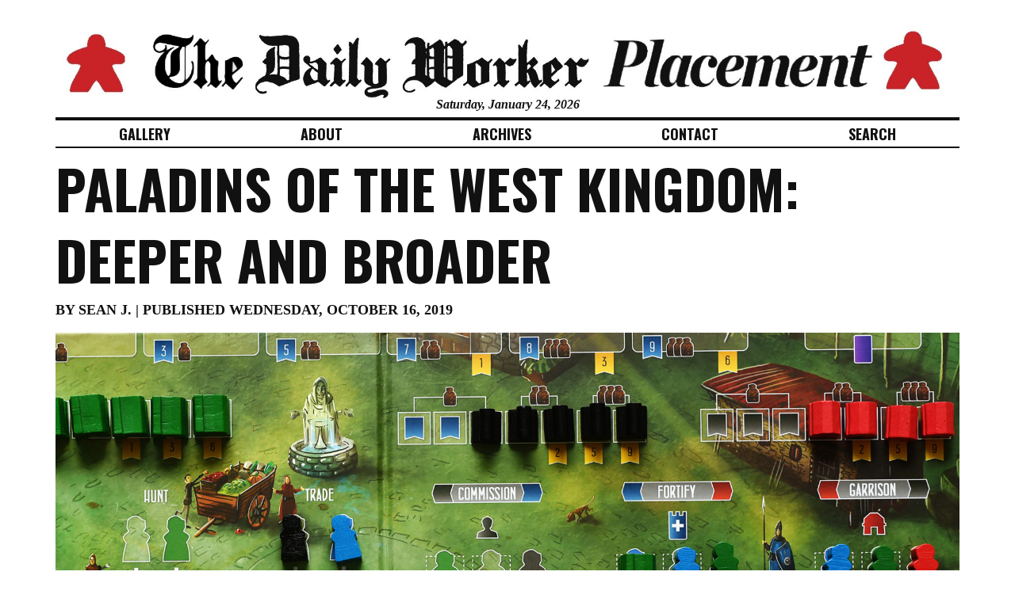

--- FILE ---
content_type: text/html; charset=UTF-8
request_url: https://dailyworkerplacement.com/2019/10/16/paladins-of-the-west-kingdom/
body_size: 13437
content:
<!DOCTYPE html>
<!--[if IE 7]>
<html class="ie ie7" lang="en-US">
<![endif]-->
<!--[if IE 8]>
<html class="ie ie8" lang="en-US">
<![endif]-->
<!--[if !(IE 7) & !(IE 8)]><!-->
<html lang="en-US">
<!--<![endif]-->
<head>
	<title>Paladins of the West Kingdom: Deeper and Broader &raquo; The Daily Worker Placement</title>
	<meta charset="UTF-8" />
	<meta name="viewport" content="width=device-width, initial-scale=1.0">
	<link rel="profile" href="http://gmpg.org/xfn/11" />
	<link rel="pingback" href="https://dailyworkerplacement.com/xmlrpc.php" />
	<link rel="alternate" type="application/rss+xml" title="The Daily Worker Placement: RSS 2.0 Feed" href="https://dailyworkerplacement.com/feed/" />
	<link rel="alternate" type="application/atom+xml" title="The Daily Worker Placement: Atom 0.3 Feed" href="https://dailyworkerplacement.com/feed/atom/" />
	<link rel="stylesheet" href="//maxcdn.bootstrapcdn.com/bootstrap/3.2.0/css/bootstrap.min.css">
	<link href='https://fonts.googleapis.com/css?family=PT+Serif:400,700,400italic,700italic|Oswald:700' rel='stylesheet' type='text/css'>
	<link rel="stylesheet" href="//cdnjs.cloudflare.com/ajax/libs/lightbox2/2.7.1/css/lightbox.css">
	<link rel="stylesheet" href="https://dailyworkerplacement.com/wp-content/themes/dailyworkertheme/style.css?v=2015012">
	<link rel="shortcut icon" type="image/x-icon" href="https://dailyworkerplacement.com/wp-content/themes/dailyworkertheme/favicon.ico">
	<!-- HTML5 Shim and Respond.js IE8 support of HTML5 elements and media queries -->
	<!-- WARNING: Respond.js doesn't work if you view the page via file:// -->
	<!--[if lt IE 9]>
	<script src="https://oss.maxcdn.com/libs/html5shiv/3.7.0/html5shiv.js"></script>
	<script src="https://oss.maxcdn.com/libs/respond.js/1.3.0/respond.min.js"></script>
	<![endif]-->
	<!-- jQuery Pre Handler -->
	<script>(function(w,d,u){w.readyQ=[];w.bindReadyQ=[];function p(x,y){if(x=="ready"){w.bindReadyQ.push(y);}else{w.readyQ.push(x);}};var a={ready:p,bind:p};w.$=w.jQuery=function(f){if(f===d||f===u){return a}else{p(f)}}})(window,document)</script>
	<meta name='robots' content='max-image-preview:large' />
<link rel="alternate" type="application/rss+xml" title="The Daily Worker Placement &raquo; Paladins of the West Kingdom: Deeper and Broader Comments Feed" href="https://dailyworkerplacement.com/2019/10/16/paladins-of-the-west-kingdom/feed/" />
<script type="text/javascript">
/* <![CDATA[ */
window._wpemojiSettings = {"baseUrl":"https:\/\/s.w.org\/images\/core\/emoji\/14.0.0\/72x72\/","ext":".png","svgUrl":"https:\/\/s.w.org\/images\/core\/emoji\/14.0.0\/svg\/","svgExt":".svg","source":{"concatemoji":"https:\/\/dailyworkerplacement.com\/wp-includes\/js\/wp-emoji-release.min.js?ver=6.4.7"}};
/*! This file is auto-generated */
!function(i,n){var o,s,e;function c(e){try{var t={supportTests:e,timestamp:(new Date).valueOf()};sessionStorage.setItem(o,JSON.stringify(t))}catch(e){}}function p(e,t,n){e.clearRect(0,0,e.canvas.width,e.canvas.height),e.fillText(t,0,0);var t=new Uint32Array(e.getImageData(0,0,e.canvas.width,e.canvas.height).data),r=(e.clearRect(0,0,e.canvas.width,e.canvas.height),e.fillText(n,0,0),new Uint32Array(e.getImageData(0,0,e.canvas.width,e.canvas.height).data));return t.every(function(e,t){return e===r[t]})}function u(e,t,n){switch(t){case"flag":return n(e,"\ud83c\udff3\ufe0f\u200d\u26a7\ufe0f","\ud83c\udff3\ufe0f\u200b\u26a7\ufe0f")?!1:!n(e,"\ud83c\uddfa\ud83c\uddf3","\ud83c\uddfa\u200b\ud83c\uddf3")&&!n(e,"\ud83c\udff4\udb40\udc67\udb40\udc62\udb40\udc65\udb40\udc6e\udb40\udc67\udb40\udc7f","\ud83c\udff4\u200b\udb40\udc67\u200b\udb40\udc62\u200b\udb40\udc65\u200b\udb40\udc6e\u200b\udb40\udc67\u200b\udb40\udc7f");case"emoji":return!n(e,"\ud83e\udef1\ud83c\udffb\u200d\ud83e\udef2\ud83c\udfff","\ud83e\udef1\ud83c\udffb\u200b\ud83e\udef2\ud83c\udfff")}return!1}function f(e,t,n){var r="undefined"!=typeof WorkerGlobalScope&&self instanceof WorkerGlobalScope?new OffscreenCanvas(300,150):i.createElement("canvas"),a=r.getContext("2d",{willReadFrequently:!0}),o=(a.textBaseline="top",a.font="600 32px Arial",{});return e.forEach(function(e){o[e]=t(a,e,n)}),o}function t(e){var t=i.createElement("script");t.src=e,t.defer=!0,i.head.appendChild(t)}"undefined"!=typeof Promise&&(o="wpEmojiSettingsSupports",s=["flag","emoji"],n.supports={everything:!0,everythingExceptFlag:!0},e=new Promise(function(e){i.addEventListener("DOMContentLoaded",e,{once:!0})}),new Promise(function(t){var n=function(){try{var e=JSON.parse(sessionStorage.getItem(o));if("object"==typeof e&&"number"==typeof e.timestamp&&(new Date).valueOf()<e.timestamp+604800&&"object"==typeof e.supportTests)return e.supportTests}catch(e){}return null}();if(!n){if("undefined"!=typeof Worker&&"undefined"!=typeof OffscreenCanvas&&"undefined"!=typeof URL&&URL.createObjectURL&&"undefined"!=typeof Blob)try{var e="postMessage("+f.toString()+"("+[JSON.stringify(s),u.toString(),p.toString()].join(",")+"));",r=new Blob([e],{type:"text/javascript"}),a=new Worker(URL.createObjectURL(r),{name:"wpTestEmojiSupports"});return void(a.onmessage=function(e){c(n=e.data),a.terminate(),t(n)})}catch(e){}c(n=f(s,u,p))}t(n)}).then(function(e){for(var t in e)n.supports[t]=e[t],n.supports.everything=n.supports.everything&&n.supports[t],"flag"!==t&&(n.supports.everythingExceptFlag=n.supports.everythingExceptFlag&&n.supports[t]);n.supports.everythingExceptFlag=n.supports.everythingExceptFlag&&!n.supports.flag,n.DOMReady=!1,n.readyCallback=function(){n.DOMReady=!0}}).then(function(){return e}).then(function(){var e;n.supports.everything||(n.readyCallback(),(e=n.source||{}).concatemoji?t(e.concatemoji):e.wpemoji&&e.twemoji&&(t(e.twemoji),t(e.wpemoji)))}))}((window,document),window._wpemojiSettings);
/* ]]> */
</script>
<style id='wp-emoji-styles-inline-css' type='text/css'>

	img.wp-smiley, img.emoji {
		display: inline !important;
		border: none !important;
		box-shadow: none !important;
		height: 1em !important;
		width: 1em !important;
		margin: 0 0.07em !important;
		vertical-align: -0.1em !important;
		background: none !important;
		padding: 0 !important;
	}
</style>
<link rel='stylesheet' id='wp-block-library-css' href='https://dailyworkerplacement.com/wp-includes/css/dist/block-library/style.min.css?ver=6.4.7' type='text/css' media='all' />
<style id='classic-theme-styles-inline-css' type='text/css'>
/*! This file is auto-generated */
.wp-block-button__link{color:#fff;background-color:#32373c;border-radius:9999px;box-shadow:none;text-decoration:none;padding:calc(.667em + 2px) calc(1.333em + 2px);font-size:1.125em}.wp-block-file__button{background:#32373c;color:#fff;text-decoration:none}
</style>
<style id='global-styles-inline-css' type='text/css'>
body{--wp--preset--color--black: #000000;--wp--preset--color--cyan-bluish-gray: #abb8c3;--wp--preset--color--white: #ffffff;--wp--preset--color--pale-pink: #f78da7;--wp--preset--color--vivid-red: #cf2e2e;--wp--preset--color--luminous-vivid-orange: #ff6900;--wp--preset--color--luminous-vivid-amber: #fcb900;--wp--preset--color--light-green-cyan: #7bdcb5;--wp--preset--color--vivid-green-cyan: #00d084;--wp--preset--color--pale-cyan-blue: #8ed1fc;--wp--preset--color--vivid-cyan-blue: #0693e3;--wp--preset--color--vivid-purple: #9b51e0;--wp--preset--gradient--vivid-cyan-blue-to-vivid-purple: linear-gradient(135deg,rgba(6,147,227,1) 0%,rgb(155,81,224) 100%);--wp--preset--gradient--light-green-cyan-to-vivid-green-cyan: linear-gradient(135deg,rgb(122,220,180) 0%,rgb(0,208,130) 100%);--wp--preset--gradient--luminous-vivid-amber-to-luminous-vivid-orange: linear-gradient(135deg,rgba(252,185,0,1) 0%,rgba(255,105,0,1) 100%);--wp--preset--gradient--luminous-vivid-orange-to-vivid-red: linear-gradient(135deg,rgba(255,105,0,1) 0%,rgb(207,46,46) 100%);--wp--preset--gradient--very-light-gray-to-cyan-bluish-gray: linear-gradient(135deg,rgb(238,238,238) 0%,rgb(169,184,195) 100%);--wp--preset--gradient--cool-to-warm-spectrum: linear-gradient(135deg,rgb(74,234,220) 0%,rgb(151,120,209) 20%,rgb(207,42,186) 40%,rgb(238,44,130) 60%,rgb(251,105,98) 80%,rgb(254,248,76) 100%);--wp--preset--gradient--blush-light-purple: linear-gradient(135deg,rgb(255,206,236) 0%,rgb(152,150,240) 100%);--wp--preset--gradient--blush-bordeaux: linear-gradient(135deg,rgb(254,205,165) 0%,rgb(254,45,45) 50%,rgb(107,0,62) 100%);--wp--preset--gradient--luminous-dusk: linear-gradient(135deg,rgb(255,203,112) 0%,rgb(199,81,192) 50%,rgb(65,88,208) 100%);--wp--preset--gradient--pale-ocean: linear-gradient(135deg,rgb(255,245,203) 0%,rgb(182,227,212) 50%,rgb(51,167,181) 100%);--wp--preset--gradient--electric-grass: linear-gradient(135deg,rgb(202,248,128) 0%,rgb(113,206,126) 100%);--wp--preset--gradient--midnight: linear-gradient(135deg,rgb(2,3,129) 0%,rgb(40,116,252) 100%);--wp--preset--font-size--small: 13px;--wp--preset--font-size--medium: 20px;--wp--preset--font-size--large: 36px;--wp--preset--font-size--x-large: 42px;--wp--preset--spacing--20: 0.44rem;--wp--preset--spacing--30: 0.67rem;--wp--preset--spacing--40: 1rem;--wp--preset--spacing--50: 1.5rem;--wp--preset--spacing--60: 2.25rem;--wp--preset--spacing--70: 3.38rem;--wp--preset--spacing--80: 5.06rem;--wp--preset--shadow--natural: 6px 6px 9px rgba(0, 0, 0, 0.2);--wp--preset--shadow--deep: 12px 12px 50px rgba(0, 0, 0, 0.4);--wp--preset--shadow--sharp: 6px 6px 0px rgba(0, 0, 0, 0.2);--wp--preset--shadow--outlined: 6px 6px 0px -3px rgba(255, 255, 255, 1), 6px 6px rgba(0, 0, 0, 1);--wp--preset--shadow--crisp: 6px 6px 0px rgba(0, 0, 0, 1);}:where(.is-layout-flex){gap: 0.5em;}:where(.is-layout-grid){gap: 0.5em;}body .is-layout-flow > .alignleft{float: left;margin-inline-start: 0;margin-inline-end: 2em;}body .is-layout-flow > .alignright{float: right;margin-inline-start: 2em;margin-inline-end: 0;}body .is-layout-flow > .aligncenter{margin-left: auto !important;margin-right: auto !important;}body .is-layout-constrained > .alignleft{float: left;margin-inline-start: 0;margin-inline-end: 2em;}body .is-layout-constrained > .alignright{float: right;margin-inline-start: 2em;margin-inline-end: 0;}body .is-layout-constrained > .aligncenter{margin-left: auto !important;margin-right: auto !important;}body .is-layout-constrained > :where(:not(.alignleft):not(.alignright):not(.alignfull)){max-width: var(--wp--style--global--content-size);margin-left: auto !important;margin-right: auto !important;}body .is-layout-constrained > .alignwide{max-width: var(--wp--style--global--wide-size);}body .is-layout-flex{display: flex;}body .is-layout-flex{flex-wrap: wrap;align-items: center;}body .is-layout-flex > *{margin: 0;}body .is-layout-grid{display: grid;}body .is-layout-grid > *{margin: 0;}:where(.wp-block-columns.is-layout-flex){gap: 2em;}:where(.wp-block-columns.is-layout-grid){gap: 2em;}:where(.wp-block-post-template.is-layout-flex){gap: 1.25em;}:where(.wp-block-post-template.is-layout-grid){gap: 1.25em;}.has-black-color{color: var(--wp--preset--color--black) !important;}.has-cyan-bluish-gray-color{color: var(--wp--preset--color--cyan-bluish-gray) !important;}.has-white-color{color: var(--wp--preset--color--white) !important;}.has-pale-pink-color{color: var(--wp--preset--color--pale-pink) !important;}.has-vivid-red-color{color: var(--wp--preset--color--vivid-red) !important;}.has-luminous-vivid-orange-color{color: var(--wp--preset--color--luminous-vivid-orange) !important;}.has-luminous-vivid-amber-color{color: var(--wp--preset--color--luminous-vivid-amber) !important;}.has-light-green-cyan-color{color: var(--wp--preset--color--light-green-cyan) !important;}.has-vivid-green-cyan-color{color: var(--wp--preset--color--vivid-green-cyan) !important;}.has-pale-cyan-blue-color{color: var(--wp--preset--color--pale-cyan-blue) !important;}.has-vivid-cyan-blue-color{color: var(--wp--preset--color--vivid-cyan-blue) !important;}.has-vivid-purple-color{color: var(--wp--preset--color--vivid-purple) !important;}.has-black-background-color{background-color: var(--wp--preset--color--black) !important;}.has-cyan-bluish-gray-background-color{background-color: var(--wp--preset--color--cyan-bluish-gray) !important;}.has-white-background-color{background-color: var(--wp--preset--color--white) !important;}.has-pale-pink-background-color{background-color: var(--wp--preset--color--pale-pink) !important;}.has-vivid-red-background-color{background-color: var(--wp--preset--color--vivid-red) !important;}.has-luminous-vivid-orange-background-color{background-color: var(--wp--preset--color--luminous-vivid-orange) !important;}.has-luminous-vivid-amber-background-color{background-color: var(--wp--preset--color--luminous-vivid-amber) !important;}.has-light-green-cyan-background-color{background-color: var(--wp--preset--color--light-green-cyan) !important;}.has-vivid-green-cyan-background-color{background-color: var(--wp--preset--color--vivid-green-cyan) !important;}.has-pale-cyan-blue-background-color{background-color: var(--wp--preset--color--pale-cyan-blue) !important;}.has-vivid-cyan-blue-background-color{background-color: var(--wp--preset--color--vivid-cyan-blue) !important;}.has-vivid-purple-background-color{background-color: var(--wp--preset--color--vivid-purple) !important;}.has-black-border-color{border-color: var(--wp--preset--color--black) !important;}.has-cyan-bluish-gray-border-color{border-color: var(--wp--preset--color--cyan-bluish-gray) !important;}.has-white-border-color{border-color: var(--wp--preset--color--white) !important;}.has-pale-pink-border-color{border-color: var(--wp--preset--color--pale-pink) !important;}.has-vivid-red-border-color{border-color: var(--wp--preset--color--vivid-red) !important;}.has-luminous-vivid-orange-border-color{border-color: var(--wp--preset--color--luminous-vivid-orange) !important;}.has-luminous-vivid-amber-border-color{border-color: var(--wp--preset--color--luminous-vivid-amber) !important;}.has-light-green-cyan-border-color{border-color: var(--wp--preset--color--light-green-cyan) !important;}.has-vivid-green-cyan-border-color{border-color: var(--wp--preset--color--vivid-green-cyan) !important;}.has-pale-cyan-blue-border-color{border-color: var(--wp--preset--color--pale-cyan-blue) !important;}.has-vivid-cyan-blue-border-color{border-color: var(--wp--preset--color--vivid-cyan-blue) !important;}.has-vivid-purple-border-color{border-color: var(--wp--preset--color--vivid-purple) !important;}.has-vivid-cyan-blue-to-vivid-purple-gradient-background{background: var(--wp--preset--gradient--vivid-cyan-blue-to-vivid-purple) !important;}.has-light-green-cyan-to-vivid-green-cyan-gradient-background{background: var(--wp--preset--gradient--light-green-cyan-to-vivid-green-cyan) !important;}.has-luminous-vivid-amber-to-luminous-vivid-orange-gradient-background{background: var(--wp--preset--gradient--luminous-vivid-amber-to-luminous-vivid-orange) !important;}.has-luminous-vivid-orange-to-vivid-red-gradient-background{background: var(--wp--preset--gradient--luminous-vivid-orange-to-vivid-red) !important;}.has-very-light-gray-to-cyan-bluish-gray-gradient-background{background: var(--wp--preset--gradient--very-light-gray-to-cyan-bluish-gray) !important;}.has-cool-to-warm-spectrum-gradient-background{background: var(--wp--preset--gradient--cool-to-warm-spectrum) !important;}.has-blush-light-purple-gradient-background{background: var(--wp--preset--gradient--blush-light-purple) !important;}.has-blush-bordeaux-gradient-background{background: var(--wp--preset--gradient--blush-bordeaux) !important;}.has-luminous-dusk-gradient-background{background: var(--wp--preset--gradient--luminous-dusk) !important;}.has-pale-ocean-gradient-background{background: var(--wp--preset--gradient--pale-ocean) !important;}.has-electric-grass-gradient-background{background: var(--wp--preset--gradient--electric-grass) !important;}.has-midnight-gradient-background{background: var(--wp--preset--gradient--midnight) !important;}.has-small-font-size{font-size: var(--wp--preset--font-size--small) !important;}.has-medium-font-size{font-size: var(--wp--preset--font-size--medium) !important;}.has-large-font-size{font-size: var(--wp--preset--font-size--large) !important;}.has-x-large-font-size{font-size: var(--wp--preset--font-size--x-large) !important;}
.wp-block-navigation a:where(:not(.wp-element-button)){color: inherit;}
:where(.wp-block-post-template.is-layout-flex){gap: 1.25em;}:where(.wp-block-post-template.is-layout-grid){gap: 1.25em;}
:where(.wp-block-columns.is-layout-flex){gap: 2em;}:where(.wp-block-columns.is-layout-grid){gap: 2em;}
.wp-block-pullquote{font-size: 1.5em;line-height: 1.6;}
</style>
<link rel='stylesheet' id='cntctfrm_form_style-css' href='https://dailyworkerplacement.com/wp-content/plugins/contact-form-plugin/css/form_style.css?ver=4.2.6' type='text/css' media='all' />
<link rel='stylesheet' id='crossword-custom-css' href='https://dailyworkerplacement.com/wp-content/plugins/crossword-compiler-puzzles/modules/css/custom.css?ver=13.2' type='text/css' media='all' />
<link rel='stylesheet' id='ppress-frontend-css' href='https://dailyworkerplacement.com/wp-content/plugins/wp-user-avatar/assets/css/frontend.min.css?ver=4.14.1' type='text/css' media='all' />
<link rel='stylesheet' id='ppress-flatpickr-css' href='https://dailyworkerplacement.com/wp-content/plugins/wp-user-avatar/assets/flatpickr/flatpickr.min.css?ver=4.14.1' type='text/css' media='all' />
<link rel='stylesheet' id='ppress-select2-css' href='https://dailyworkerplacement.com/wp-content/plugins/wp-user-avatar/assets/select2/select2.min.css?ver=6.4.7' type='text/css' media='all' />
<link rel='stylesheet' id='wordpress-popular-posts-css-css' href='https://dailyworkerplacement.com/wp-content/plugins/wordpress-popular-posts/assets/css/wpp.css?ver=6.3.4' type='text/css' media='all' />
<link rel='stylesheet' id='cb_p6-css-main-css' href='https://dailyworkerplacement.com/wp-content/plugins/patron-button-and-widgets-by-codebard/plugin/templates/default/style.css?ver=6.4.7' type='text/css' media='all' />
<link rel='stylesheet' id='__EPYT__style-css' href='https://dailyworkerplacement.com/wp-content/plugins/youtube-embed-plus/styles/ytprefs.min.css?ver=14.2' type='text/css' media='all' />
<style id='__EPYT__style-inline-css' type='text/css'>

                .epyt-gallery-thumb {
                        width: 33.333%;
                }
                
</style>
<script type="text/javascript" src="https://dailyworkerplacement.com/wp-includes/js/jquery/jquery.min.js?ver=3.7.1" id="jquery-core-js"></script>
<script type="text/javascript" src="https://dailyworkerplacement.com/wp-includes/js/jquery/jquery-migrate.min.js?ver=3.4.1" id="jquery-migrate-js"></script>
<script type="text/javascript" src="https://dailyworkerplacement.com/wp-content/plugins/crossword-compiler-puzzles/modules/js/custom.js?ver=13.2" id="crossword-custom-js"></script>
<script type="text/javascript" src="https://dailyworkerplacement.com/wp-content/plugins/wp-user-avatar/assets/flatpickr/flatpickr.min.js?ver=4.14.1" id="ppress-flatpickr-js"></script>
<script type="text/javascript" src="https://dailyworkerplacement.com/wp-content/plugins/wp-user-avatar/assets/select2/select2.min.js?ver=4.14.1" id="ppress-select2-js"></script>
<script type="application/json" id="wpp-json">

{"sampling_active":0,"sampling_rate":100,"ajax_url":"https:\/\/dailyworkerplacement.com\/wp-json\/wordpress-popular-posts\/v1\/popular-posts","api_url":"https:\/\/dailyworkerplacement.com\/wp-json\/wordpress-popular-posts","ID":6830,"token":"605feeb110","lang":0,"debug":0}

</script>
<script type="text/javascript" src="https://dailyworkerplacement.com/wp-content/plugins/wordpress-popular-posts/assets/js/wpp.min.js?ver=6.3.4" id="wpp-js-js"></script>
<script type="text/javascript" id="__ytprefs__-js-extra">
/* <![CDATA[ */
var _EPYT_ = {"ajaxurl":"https:\/\/dailyworkerplacement.com\/wp-admin\/admin-ajax.php","security":"39127881c1","gallery_scrolloffset":"20","eppathtoscripts":"https:\/\/dailyworkerplacement.com\/wp-content\/plugins\/youtube-embed-plus\/scripts\/","eppath":"https:\/\/dailyworkerplacement.com\/wp-content\/plugins\/youtube-embed-plus\/","epresponsiveselector":"[\"iframe.__youtube_prefs__\",\"iframe[src*='youtube.com']\",\"iframe[src*='youtube-nocookie.com']\",\"iframe[data-ep-src*='youtube.com']\",\"iframe[data-ep-src*='youtube-nocookie.com']\",\"iframe[data-ep-gallerysrc*='youtube.com']\"]","epdovol":"1","version":"14.2","evselector":"iframe.__youtube_prefs__[src], iframe[src*=\"youtube.com\/embed\/\"], iframe[src*=\"youtube-nocookie.com\/embed\/\"]","ajax_compat":"","maxres_facade":"eager","ytapi_load":"light","pause_others":"","stopMobileBuffer":"1","facade_mode":"","not_live_on_channel":"","vi_active":"","vi_js_posttypes":[]};
/* ]]> */
</script>
<script type="text/javascript" src="https://dailyworkerplacement.com/wp-content/plugins/youtube-embed-plus/scripts/ytprefs.min.js?ver=14.2" id="__ytprefs__-js"></script>
<link rel="https://api.w.org/" href="https://dailyworkerplacement.com/wp-json/" /><link rel="alternate" type="application/json" href="https://dailyworkerplacement.com/wp-json/wp/v2/posts/6830" /><link rel="EditURI" type="application/rsd+xml" title="RSD" href="https://dailyworkerplacement.com/xmlrpc.php?rsd" />
<meta name="generator" content="WordPress 6.4.7" />
<link rel="canonical" href="https://dailyworkerplacement.com/2019/10/16/paladins-of-the-west-kingdom/" />
<link rel='shortlink' href='https://dailyworkerplacement.com/?p=6830' />
<link rel="alternate" type="application/json+oembed" href="https://dailyworkerplacement.com/wp-json/oembed/1.0/embed?url=https%3A%2F%2Fdailyworkerplacement.com%2F2019%2F10%2F16%2Fpaladins-of-the-west-kingdom%2F" />
<link rel="alternate" type="text/xml+oembed" href="https://dailyworkerplacement.com/wp-json/oembed/1.0/embed?url=https%3A%2F%2Fdailyworkerplacement.com%2F2019%2F10%2F16%2Fpaladins-of-the-west-kingdom%2F&#038;format=xml" />

		<!-- GA Google Analytics @ https://m0n.co/ga -->
		<script>
			(function(i,s,o,g,r,a,m){i['GoogleAnalyticsObject']=r;i[r]=i[r]||function(){
			(i[r].q=i[r].q||[]).push(arguments)},i[r].l=1*new Date();a=s.createElement(o),
			m=s.getElementsByTagName(o)[0];a.async=1;a.src=g;m.parentNode.insertBefore(a,m)
			})(window,document,'script','https://www.google-analytics.com/analytics.js','ga');
			ga('create', 'UA-59252305-1', 'auto');
			ga('send', 'pageview');
		</script>

	            <style id="wpp-loading-animation-styles">@-webkit-keyframes bgslide{from{background-position-x:0}to{background-position-x:-200%}}@keyframes bgslide{from{background-position-x:0}to{background-position-x:-200%}}.wpp-widget-placeholder,.wpp-widget-block-placeholder,.wpp-shortcode-placeholder{margin:0 auto;width:60px;height:3px;background:#dd3737;background:linear-gradient(90deg,#dd3737 0%,#571313 10%,#dd3737 100%);background-size:200% auto;border-radius:3px;-webkit-animation:bgslide 1s infinite linear;animation:bgslide 1s infinite linear}</style>
            </head>

<body class="post-template-default single single-post postid-6830 single-format-standard">

	<header>
		<div class="container">
			<h1><a href="https://dailyworkerplacement.com/" title="The Daily Worker Placement" rel="home"><img src="https://dailyworkerplacement.com/wp-content/themes/dailyworkertheme/img/logo.png" alt="The Daily Worker Placement" class="img-responsive" /></a></h1>
			<div class="date">Saturday, January 24, 2026</div>
		</div>
	</header>

	<div id="navigation" role="navigation">
		<div class="container">
			<div class="nav"><ul>
<li class="page_item page-item-2"><a href="https://dailyworkerplacement.com/gallery/">Gallery</a></li>
<li class="page_item page-item-28"><a href="https://dailyworkerplacement.com/about/">About</a></li>
<li class="page_item page-item-36"><a href="https://dailyworkerplacement.com/archives/">Archives</a></li>
<li class="page_item page-item-40"><a href="https://dailyworkerplacement.com/contact/">Contact</a></li>
<li class="page_item page-item-42"><a href="https://dailyworkerplacement.com/search/">Search</a></li>
</ul></div>
		</div>
	</div>
	
		<div id="single">
			<div class="container">
				<div id="post-6830" class="article">
					<h3><a href="https://dailyworkerplacement.com/2019/10/16/paladins-of-the-west-kingdom/" rel="bookmark">Paladins of the West Kingdom: Deeper and Broader</a></h3>
					<div class="meta">
						by <a href="https://dailyworkerplacement.com/author/sean/" rel="author">Sean J.</a> 
						| published Wednesday, October 16, 2019											</div>
					<div class="image"><a href="https://dailyworkerplacement.com/2019/10/16/paladins-of-the-west-kingdom/"><img width="1802" height="1140" src="https://dailyworkerplacement.com/wp-content/uploads/2019/10/paladins5b-1-1802x1140.jpg" class="attachment-large size-large wp-post-image" alt="" decoding="async" fetchpriority="high" srcset="https://dailyworkerplacement.com/wp-content/uploads/2019/10/paladins5b-1-1802x1140.jpg 1802w, https://dailyworkerplacement.com/wp-content/uploads/2019/10/paladins5b-1-640x405.jpg 640w, https://dailyworkerplacement.com/wp-content/uploads/2019/10/paladins5b-1-768x486.jpg 768w" sizes="(max-width: 1802px) 100vw, 1802px" /></a></div>
					<div class="copy">
						
<p>It’s 900 AD in West Francia and it’s a turbulent time for the empire. They have developed the land and they’re intent on defending it, but outsiders seem to be encroaching from all directions. Luckily, the people are under the king’s protection and they can rely on his most trusty knights to keep them safe.</p>



<div class="wp-block-image"><figure class="alignright"><img decoding="async" width="640" height="413" src="http://dailyworkerplacement.com/wp-content/uploads/2019/09/paladin90-640x413.jpg" alt="" class="wp-image-6836" srcset="https://dailyworkerplacement.com/wp-content/uploads/2019/09/paladin90-640x413.jpg 640w, https://dailyworkerplacement.com/wp-content/uploads/2019/09/paladin90-768x495.jpg 768w, https://dailyworkerplacement.com/wp-content/uploads/2019/09/paladin90-1768x1140.jpg 1768w" sizes="(max-width: 640px) 100vw, 640px" /></figure></div>



<p><em>Paladins of the West Kingdom </em>is the third Shem Phillips/Garphill Games title that I’ve tried. In fact, I started this year having never played <em>Raiders of the North Sea</em> or <em>Architects</em> and <em>Paladins of the West Kingdom</em>. Now I’ve played all three. Each of them have a similar feel, helped I’m sure by the consistent illustrations by Mihajlo Dimitrievski. However, each one does its own unique thing with the worker placement mechanic. I’ve enjoyed all three games, and <em>Paladins</em> might be my favourite so far.</p>



<p>In <em>Paladins</em>, you each have your own (fairly large) player board where the majority of the action is going to take place. It is filled with places to send different workers to complete actions.&nbsp;The left side of the board can be summarized as actions that help build your engine, and the right side kinda is the engine. These are the places you are going to send your workers (Labourers, Scouts, Merchants, Fighters, Clerics, and Criminals) to do your bidding.&nbsp;</p>



<p>At the start of each round, you flip over a King&#8217;s Order and/or a King&#8217;s Favour card. Orders are goals you can try and accomplish for end game points. Favours are extra places you can send workers with usually pretty powerful actions. They also serve as a reminder of the seven round time limit to the game.</p>



<div class="wp-block-image"><figure class="alignleft"><img decoding="async" width="640" height="427" src="http://dailyworkerplacement.com/wp-content/uploads/2019/10/paladins8576ma-640x427.jpg" alt="" class="wp-image-6973" srcset="https://dailyworkerplacement.com/wp-content/uploads/2019/10/paladins8576ma-640x427.jpg 640w, https://dailyworkerplacement.com/wp-content/uploads/2019/10/paladins8576ma-768x513.jpg 768w, https://dailyworkerplacement.com/wp-content/uploads/2019/10/paladins8576ma-1708x1140.jpg 1708w" sizes="(max-width: 640px) 100vw, 640px" /></figure></div>



<p>Rounds begin with you taking the top three cards from your Paladin deck, choosing one to keep for the round, placing one of the remaining Paladins back on top of the deck and one on the bottom of the deck. Paladins have a few stats to consider when you’re picking them. They grant you two workers for the round, but the type of workers is different for each one. They also provide a temporary boost for the round for one or more of your different Attributes (Faith, Strength, and Influence). Finally, each Paladin also has a special ability. You have the same deck of 12 Paladins, but the order they show up will be different for everyone.&nbsp;</p>



<p>After everyone has selected and revealed their Paladin, in turn order, everyone takes a Tavern card which gives them four more workers in different combinations. This gives everyone six workers to start a round, plus up to three workers they can carry over from a previous round.</p>



<div class="wp-block-image"><figure class="alignright"><img loading="lazy" decoding="async" width="640" height="403" src="http://dailyworkerplacement.com/wp-content/uploads/2019/10/paladins1-640x403.jpg" alt="" class="wp-image-6986" srcset="https://dailyworkerplacement.com/wp-content/uploads/2019/10/paladins1-640x403.jpg 640w, https://dailyworkerplacement.com/wp-content/uploads/2019/10/paladins1-768x483.jpg 768w, https://dailyworkerplacement.com/wp-content/uploads/2019/10/paladins1-1812x1140.jpg 1812w" sizes="(max-width: 640px) 100vw, 640px" /></figure></div>



<p>On a turn, you take one action or pass. Usually, taking an action means placing one or more workers on a space on your personal board. Many places require a specific type of worker, but you can also substitute a Criminal which is wild. Oh those wild criminals!</p>



<p>So what are you going have these workers do for you? Let’s examine the actions on the left first.&nbsp;</p>



<p>Developing allows you to place a Workshop on one of the required worker spaces for another action. This reduces the number of workers you’ll need to send there next time you want to take it. This is super valuable and shouldn’t be ignored. Hunting and Trading earn you Provisions or Silver. Recruiting allows you to send one worker to hire a townsfolk to go off on a quest for you. You immediately get the benefits depicted on the top right of the card. If you spend two workers on recruiting, you can permanently hire them, gaining an ongoing benefit depicted on the bottom of the card. Praying let’s you pay two Silver to clear one worker space allowing you to use it again in the same turn. Finally, conspiring lets you trade any one worker to get a criminal.</p>



<div class="wp-block-image"><figure class="alignleft"><img loading="lazy" decoding="async" width="640" height="419" src="http://dailyworkerplacement.com/wp-content/uploads/2019/10/paladins6-1-640x419.jpg" alt="" class="wp-image-6988" srcset="https://dailyworkerplacement.com/wp-content/uploads/2019/10/paladins6-1-640x419.jpg 640w, https://dailyworkerplacement.com/wp-content/uploads/2019/10/paladins6-1-768x503.jpg 768w, https://dailyworkerplacement.com/wp-content/uploads/2019/10/paladins6-1-1742x1140.jpg 1742w" sizes="(max-width: 640px) 100vw, 640px" /></figure></div>



<p>Now at this point, you may be saying: ‘Wow! Criminals are great! There’s absolutely no reason not to get a criminal every chance I get.’ Here’s the reason why you may want to avoid Criminals sometimes. Every time you take one, you also take a Suspicion card. They will inform you take 0-2 Silver from a Tax pool. Once that pool runs out, an Inquisition occurs. The player(s) with the most Suspicion cards have to take a Debt card (you may remember these from other games in the series) worth minus three points if they haven’t been addressed by the end of the game. So Criminals are good, but they come with a potential cost.</p>



<div class="wp-block-image"><figure class="alignright"><img loading="lazy" decoding="async" width="640" height="459" src="http://dailyworkerplacement.com/wp-content/uploads/2019/10/paladins453-640x459.jpg" alt="" class="wp-image-6989" srcset="https://dailyworkerplacement.com/wp-content/uploads/2019/10/paladins453-640x459.jpg 640w, https://dailyworkerplacement.com/wp-content/uploads/2019/10/paladins453-768x551.jpg 768w, https://dailyworkerplacement.com/wp-content/uploads/2019/10/paladins453-1589x1140.jpg 1589w" sizes="(max-width: 640px) 100vw, 640px" /></figure></div>



<p>The right side of the personal boards is more about action that will earn advancements on the attribute tracks and points. Here, a very cool graphic design decision has been made. The title for each action indicates on the left side the attribute that is needed to complete the action. On the right side of the title it indicates the attribute track that will be rewarded for completing it. For example, the Commission actions requires faith to send out one of your monks to the main board and it earns you influence. Black on the left of the title, blue on the right. It&#8217;s easy to quickly see how to do the different actions and why you might want to do each one.</p>



<p>So what are the actions? As mentioned, Commission allows you to place a monk on the main board. The higher your faith, the more options you have as to where to place them. The Garrison action works much in the same way, allowing you to place an Outpost on the main board. The more strength you have, the more options you have for placement. Fortifying gives your kingdom some protection.. You need influence and it provides strength. When you fortify, you draw from the Wall deck and gain the benefits from the card. Absolving is an interesting action. You need an increasing amount of faith to complete it. When you absolve, you move a jar covering one of the action spots. This lets you gain provisions or faith, recruit a townsfolk for free, flip a debt card, etc. You also automatically get to discard a suspicion card.</p>



<div class="wp-block-image"><figure class="alignleft"><img loading="lazy" decoding="async" width="640" height="427" src="http://dailyworkerplacement.com/wp-content/uploads/2019/10/paladins9230-640x427.jpg" alt="" class="wp-image-6987" srcset="https://dailyworkerplacement.com/wp-content/uploads/2019/10/paladins9230-640x427.jpg 640w, https://dailyworkerplacement.com/wp-content/uploads/2019/10/paladins9230-768x513.jpg 768w, https://dailyworkerplacement.com/wp-content/uploads/2019/10/paladins9230-1708x1140.jpg 1708w" sizes="(max-width: 640px) 100vw, 640px" /></figure></div>



<p>The final two actions involve the Outsiders that are invading your hometown. On the main board there is a row of Outsider cards. They have an increasing level of strength to Attack them. When you Attack, you choose an Outsider with a strength you can defeat based on your strength attribute. You claim the card and get its immediate bonus displayed on the top right. If you&#8217;re feeling a bit more diplomatic, you can try and Convert them. This action depends on your faith. You can claim one of the Outsiders for end game points displayed on the bottom of the card. They can reward you for Attacking Outsiders from certain factions, developing your Attributes, or even collecting Debt cards. It&#8217;s expensive to convert, but it can yield big points.</p>



<p>Play continues with everyone taking one action at a time until everyone passes and a new round begins. After the seventh, scores are totalled for how high you got on the attribute tracks, Developing, Fortifying, Garrisons, Absolving, and Commissions at certain thresholds, Debts paid or unpaid, and points for your converted Outsiders. </p>



<div class="wp-block-image"><figure class="alignright"><img loading="lazy" decoding="async" width="640" height="427" src="http://dailyworkerplacement.com/wp-content/uploads/2019/10/paladins3948-640x427.jpg" alt="" class="wp-image-6971" srcset="https://dailyworkerplacement.com/wp-content/uploads/2019/10/paladins3948-640x427.jpg 640w, https://dailyworkerplacement.com/wp-content/uploads/2019/10/paladins3948-768x513.jpg 768w, https://dailyworkerplacement.com/wp-content/uploads/2019/10/paladins3948-1708x1140.jpg 1708w" sizes="(max-width: 640px) 100vw, 640px" /></figure></div>



<p>There are lots of paths to victories, and Paladins is one of those games in which you won&#8217;t be able to do everything really well. You&#8217;re going to have to concentrate on a few factors and  hope they work out for you. I&#8217;ve played it a bunch of times and I feel like I&#8217;m still scratching the surface. I&#8217;ve heard a lot of people say that <em>Paladins</em> is the deepest of the series, but I think it&#8217;s more accurately the broadest. There&#8217;s a lot you can do, but no one thing is too complicated. By the second or third round of your first game, you&#8217;ll have a good sense of what you&#8217;re doing.</p>



<p>I highly recommend <em>Paladins of the West Kingdom</em>. More than a great addition to the series, I think it&#8217;s the best one so far!</p>



<hr class="wp-block-separator"/>



<p>A media copy of <em>Paladins of the West Kingdom</em> was provided by Renegade Game Studios for this article.</p>

         

                    <!--begin code -->

                    
                    <div class="pp-multiple-authors-boxes-wrapper pp-multiple-authors-wrapper pp-multiple-authors-layout-boxed multiple-authors-target-the-content box-post-id-10344 box-instance-id-1 ppma_boxes_10344"
                    data-post_id="10344"
                    data-instance_id="1"
                    data-additional_class="pp-multiple-authors-layout-boxed.multiple-authors-target-the-content"
                    data-original_class="pp-multiple-authors-boxes-wrapper pp-multiple-authors-wrapper box-post-id-10344 box-instance-id-1">
                                                                                    <h2 class="widget-title box-header-title">Author</h2>
                                                                            <span class="ppma-layout-prefix"></span>
                                                    <ul class="pp-multiple-authors-boxes-ul">
                                                                                                                                                                                                                                                                                    <li class="pp-multiple-authors-boxes-li author_index_0 author_sean has-avatar">
                                        
                                                                                            <div class="pp-author-boxes-avatar">
                                                                                                            <img data-del="avatar" alt="Sean J." src='https://dailyworkerplacement.com/wp-content/uploads/2014/12/10362784_10154537379230391_2634319157617676327_o-360x360.jpg' class='avatar pp-user-avatar avatar-80 photo ' height='80' width='80'/>                                                                                                    </div>
                                            
                                            <div class="pp-author-boxes-avatar-details">
                                                                                                <div class="pp-author-boxes-name multiple-authors-name">
                                                        <a href="https://dailyworkerplacement.com/author/sean/" rel="author" title="Sean J." class="author url fn">Sean J.</a>                                                    </div>
                                                                                                                                                                                                    <p class="pp-author-boxes-description multiple-authors-description">
                                                        Sean is the Founder and Photographer for the DWP. He has been gaming all his life. From Monopoly and Clue at the cottage to Euchre tournaments with the family, tabletop games have taken up a lot of his free time. In his gaming career he has worked for Snakes &amp; Lattes Board Game Cafe, Asmodee, and CMON. He is a contributor to The Dice Tower Podcast and has written for Games Trade Magazine and Meeple Monthly. He lives and works in Toronto.                                                    </p>
                                                                                                
                                                                                                    <p class="pp-author-boxes-meta multiple-authors-links">
                                                                                                                    <a href="https://dailyworkerplacement.com/author/sean/" title="View all posts">
                                                                <span>View all posts</span>
                                                            </a>
                                                                                                                                                                            <a href="mailto:seanjacquemain@gmail.com" target="_blank" aria-label="Email" rel="nofollow">
                                                                <span class="dashicons dashicons-email-alt"></span>
                                                            </a>
                                                                                                                                                                            <a href="http://dailyworkerplacement.com" target="_blank" aria-label="Website" rel="nofollow">
                                                                <span class="dashicons dashicons-admin-links"></span>
                                                            </a>
                                                                                                            </p>
                                                                                                
                                                                                            </div>
                                                                                    </li>
                                                                                                                                                                                                                                    </ul>
                                            <span class="ppma-layout-suffix"></span>
                    </div>
                    <!--end code -->
                    
                
                                <style>
                .pp-multiple-authors-boxes-wrapper.box-post-id-10344.pp-multiple-authors-layout-boxed.multiple-authors-target-the-content.box-instance-id-1 .pp-author-boxes-avatar img { width: 80px !important; height: 80px !important; } .pp-multiple-authors-boxes-wrapper.box-post-id-10344.pp-multiple-authors-layout-boxed.multiple-authors-target-the-content.box-instance-id-1 .pp-author-boxes-avatar img { border-radius: 50% !important; } .pp-multiple-authors-boxes-wrapper.box-post-id-10344.pp-multiple-authors-layout-boxed.multiple-authors-target-the-content.box-instance-id-1 .pp-author-boxes-meta a { background-color: #655997 !important; } .pp-multiple-authors-boxes-wrapper.box-post-id-10344.pp-multiple-authors-layout-boxed.multiple-authors-target-the-content.box-instance-id-1 .pp-author-boxes-meta a { color: #ffffff !important; } .pp-multiple-authors-boxes-wrapper.box-post-id-10344.pp-multiple-authors-layout-boxed.multiple-authors-target-the-content.box-instance-id-1 .pp-author-boxes-meta a:hover { color: #ffffff !important; } .pp-multiple-authors-boxes-wrapper.box-post-id-10344.pp-multiple-authors-layout-boxed.multiple-authors-target-the-content.box-instance-id-1 .pp-author-boxes-recent-posts-title { border-bottom-style: dotted !important; } .pp-multiple-authors-boxes-wrapper.box-post-id-10344.pp-multiple-authors-layout-boxed.multiple-authors-target-the-content.box-instance-id-1 .pp-multiple-authors-boxes-li { border-style: solid !important; } .pp-multiple-authors-boxes-wrapper.box-post-id-10344.pp-multiple-authors-layout-boxed.multiple-authors-target-the-content.box-instance-id-1 .pp-multiple-authors-boxes-li { color: #3c434a !important; }             </style>
                
        <div class="cb_p6_patreon_button" style="text-align:center !important;margin-top:15px;margin-bottom:15px;"><a rel="nofollow" target="_blank" href="https://www.patreon.com/TheDWP?utm_content=post_button&utm_medium=patron_button_and_widgets_plugin&utm_campaign=4581769&utm_term=&utm_source=https://dailyworkerplacement.com/2019/10/16/paladins-of-the-west-kingdom/" aria-label="Click to become a patron at Patreon!"><img decoding="async" style="margin-top: 10px;margin-bottom: 10px;max-width:200px;width:100%;height:auto;" src="https://dailyworkerplacement.com/wp-content/plugins/patron-button-and-widgets-by-codebard/images/become_a_patron_button.png" alt="Become a patron at Patreon!"></a></div>					</div>
				</div>
			</div>
		</div>
		
		<div class="butwait">
	<div class="container">
		<div class="row">
												<div class="col-sm-4">
			<div id="post-4190" class="article">
				<div class="image"><a href="https://dailyworkerplacement.com/2018/05/25/dragon-castle-rebuilding-from-the-past/"><img width="360" height="360" src="https://dailyworkerplacement.com/wp-content/uploads/2018/05/dcastle2-360x360.jpg" class="img-responsive wp-post-image" alt="" decoding="async" loading="lazy" /></a></div>
				<h3><a href="https://dailyworkerplacement.com/2018/05/25/dragon-castle-rebuilding-from-the-past/" rel="bookmark">Dragon Castle: Rebuilding From the Past</a></h3>
				<div class="meta">
					by <a href="https://dailyworkerplacement.com/author/sean/" rel="author">Sean J.</a> 
					| May 25, 2018									</div>
			</div>
		</div>									<div class="col-sm-4">
			<div id="post-1755" class="article">
				<div class="image"><a href="https://dailyworkerplacement.com/2016/11/25/yamatai-sets-strong-first-impression-at-bgg-con-2016/"><img width="360" height="360" src="https://dailyworkerplacement.com/wp-content/uploads/2016/04/yama1a-360x360.jpg" class="img-responsive wp-post-image" alt="" decoding="async" loading="lazy" /></a></div>
				<h3><a href="https://dailyworkerplacement.com/2016/11/25/yamatai-sets-strong-first-impression-at-bgg-con-2016/" rel="bookmark">Yamataï Sets Strong First Impression at BGG CON 2016</a></h3>
				<div class="meta">
					by <a href="https://dailyworkerplacement.com/author/matt-m/" rel="author">Matt M.</a> 
					| November 25, 2016									</div>
			</div>
		</div>									<div class="col-sm-4">
			<div id="post-216" class="article">
				<div class="image"><a href="https://dailyworkerplacement.com/2015/01/01/first-look-akrotiri/"><img width="360" height="360" src="https://dailyworkerplacement.com/wp-content/uploads/2015/01/ak2a-360x360.jpg" class="img-responsive wp-post-image" alt="" decoding="async" loading="lazy" /></a></div>
				<h3><a href="https://dailyworkerplacement.com/2015/01/01/first-look-akrotiri/" rel="bookmark">First Look: Akrotiri</a></h3>
				<div class="meta">
					by <a href="https://dailyworkerplacement.com/author/adam/" rel="author">Adam M.</a> 
					| January 1, 2015									</div>
			</div>
		</div>								</div>
	</div>
</div>
		
<div id="comments" class="comments-area">
	
	<div class="container">
		
		<hr />
		
		<div class="row">
			
			<div class="col-sm-8">	
									<h3>Comments</h3>
					<p class="big">No comments yet! Be the first!</p>
							</div>
			
			<div class="col-sm-4">
					<div id="respond" class="comment-respond">
		<h3 id="reply-title" class="comment-reply-title">Leave a Reply <small><a rel="nofollow" id="cancel-comment-reply-link" href="/2019/10/16/paladins-of-the-west-kingdom/#respond" style="display:none;">Cancel reply</a></small></h3><form action="https://dailyworkerplacement.com/wp-comments-post.php" method="post" id="commentform" class="comment-form"><p class="comment-notes"><span id="email-notes">Your email address will not be published.</span> <span class="required-field-message">Required fields are marked <span class="required">*</span></span></p><p class="comment-form-comment"><label for="comment">Comment <span class="required">*</span></label> <textarea id="comment" name="comment" cols="45" rows="8" maxlength="65525" required="required"></textarea></p><p class="comment-form-author"><label for="author">Name <span class="required">*</span></label> <input id="author" name="author" type="text" value="" size="30" maxlength="245" autocomplete="name" required="required" /></p>
<p class="comment-form-email"><label for="email">Email <span class="required">*</span></label> <input id="email" name="email" type="text" value="" size="30" maxlength="100" aria-describedby="email-notes" autocomplete="email" required="required" /></p>
<p class="comment-form-url"><label for="url">Website</label> <input id="url" name="url" type="text" value="" size="30" maxlength="200" autocomplete="url" /></p>
<p class="form-submit"><input name="submit" type="submit" id="submit" class="submit" value="Post Comment" /> <input type='hidden' name='comment_post_ID' value='6830' id='comment_post_ID' />
<input type='hidden' name='comment_parent' id='comment_parent' value='0' />
</p><p style="display: none;"><input type="hidden" id="akismet_comment_nonce" name="akismet_comment_nonce" value="19bf8aa200" /></p><p style="display: none !important;"><label>&#916;<textarea name="ak_hp_textarea" cols="45" rows="8" maxlength="100"></textarea></label><input type="hidden" id="ak_js_1" name="ak_js" value="209"/><script>document.getElementById( "ak_js_1" ).setAttribute( "value", ( new Date() ).getTime() );</script></p></form>	</div><!-- #respond -->
	<p class="akismet_comment_form_privacy_notice">This site uses Akismet to reduce spam. <a href="https://akismet.com/privacy/" target="_blank" rel="nofollow noopener">Learn how your comment data is processed</a>.</p>			</div>
			
		</div>	
	
	</div>

</div><!-- #comments .comments-area -->
	

		<footer>
		<div class="container">
			<div class="border">
				<div class="row">
					<div class="col-sm-8">
						<div class="copyright">
							COPYRIGHT &copy; 2026 <a href="/">The Daily Worker Placement</a>
						</div>
					</div>
					<div class="col-sm-4">
						<ul class="social">
							<li><a href="https://www.facebook.com/thedailyworkerplacement" target="_blank"><img src="https://dailyworkerplacement.com/wp-content/themes/dailyworkertheme/img/icon-facebook.png" alt="Facebook" /></a></li>
							<li><a href="https://twitter.com/DWP_Blog" target="_blank"><img src="https://dailyworkerplacement.com/wp-content/themes/dailyworkertheme/img/icon-twitter.png" alt="Twitter" /></a></li>
							<li><a href="http://instagram.com/dailyworkerplacement" target="_blank"><img src="https://dailyworkerplacement.com/wp-content/themes/dailyworkertheme/img/icon-instagram.png" alt="Instagram" /></a></li>
							<li><a href="/feed/" target="_blank"><img src="https://dailyworkerplacement.com/wp-content/themes/dailyworkertheme/img/icon-rss.png" alt="RSS Feed" /></a></li>
						</ul>
					</div>
				</div>
			</div>
		</div>
	</footer>
	
	<!-- JS -->
	<script src="//ajax.googleapis.com/ajax/libs/jquery/1.11.1/jquery.min.js"></script>
	<script type="text/javascript">(function($,d){$.each(readyQ,function(i,f){$(f)});$.each(bindReadyQ,function(i,f){$(d).bind("ready",f)})})(jQuery,document)</script>
	<script src="//maxcdn.bootstrapcdn.com/bootstrap/3.2.0/js/bootstrap.min.js"></script>
	<script src="//cdnjs.cloudflare.com/ajax/libs/lightbox2/2.7.1/js/lightbox.min.js"></script>

<link rel='stylesheet' id='dashicons-css' href='https://dailyworkerplacement.com/wp-includes/css/dashicons.min.css?ver=6.4.7' type='text/css' media='all' />
<link rel='stylesheet' id='multiple-authors-widget-css-css' href='https://dailyworkerplacement.com/wp-content/plugins/publishpress-authors/src/assets/css/multiple-authors-widget.css?ver=4.2.1' type='text/css' media='all' />
<style id='multiple-authors-widget-css-inline-css' type='text/css'>
:root { --ppa-color-scheme: #655997; --ppa-color-scheme-active: #514779; }
</style>
<script type="text/javascript" id="ppress-frontend-script-js-extra">
/* <![CDATA[ */
var pp_ajax_form = {"ajaxurl":"https:\/\/dailyworkerplacement.com\/wp-admin\/admin-ajax.php","confirm_delete":"Are you sure?","deleting_text":"Deleting...","deleting_error":"An error occurred. Please try again.","nonce":"c685fc0437","disable_ajax_form":"false","is_checkout":"0","is_checkout_tax_enabled":"0"};
/* ]]> */
</script>
<script type="text/javascript" src="https://dailyworkerplacement.com/wp-content/plugins/wp-user-avatar/assets/js/frontend.min.js?ver=4.14.1" id="ppress-frontend-script-js"></script>
<script type="text/javascript" src="https://dailyworkerplacement.com/wp-content/plugins/youtube-embed-plus/scripts/fitvids.min.js?ver=14.2" id="__ytprefsfitvids__-js"></script>
<script defer type="text/javascript" src="https://dailyworkerplacement.com/wp-content/plugins/akismet/_inc/akismet-frontend.js?ver=1695156222" id="akismet-frontend-js"></script>
</body>
</html>

--- FILE ---
content_type: text/css
request_url: https://dailyworkerplacement.com/wp-content/themes/dailyworkertheme/style.css?v=2015012
body_size: 1853
content:
/*
Theme Name: Daily Worker Theme
Theme URI: http://dailyworkerplacement.com
Author: Angel Rivera
Author URI: http://angelisagirlsname.com
Description: I think it would be fun to run a newspaper.
Version: 1.0
Text Domain: dailyworkertheme
*/

html, body {
	color: #111;
	font-family: 'PT+Serif', serif;
}

a { color: #d83205; }
a:hover, a:focus { text-decoration: none; background-color: #fff200; color: #111; }

header { text-align: center; font-weight: bold; font-style: italic; padding: 32px 0 5px 0; }
header h1 { margin: 0; padding: 0; }
header h1 img { margin: 0 auto; }
header h1 a { display: block; }
header .date { font-size: 10px; margin-top: -5px; }

#navigation .nav ul { border-top: solid 4px #111; border-bottom: solid 2px #111; text-align: center; margin: 0; padding: 0; }
#navigation .nav ul li {
	display: block;
	text-transform: uppercase;
	font-size: 18px;
	font-weight: bold;
	font-family: 'Oswald', sans-serif, bold;
	line-height: 18px;
}
#navigation .nav ul li a { display: block; color: #111; padding: 8px 30px 7px 30px; text-decoration: none; }

h2, h3, h4 {
	text-transform: uppercase;
	font-weight: bold;
	font-family: 'Oswald', sans-serif;
}

h2 a, 
h3 a, 
h4 a, 
.article .meta a,
footer a { color: #111; }

h2 a:hover, 
h3 a:hover, 
h4 a:hover,
.article .meta a:hover,
footer a:hover {
	color: #111;
	text-decoration: none;
	background-color: #fff200;
}

h2 { font-size: 42px; line-height: 74px; margin: 6px 0; text-align: center; }

hr { margin: 0; height: 2px; color: #111; background: #111; border: none; }

.article .meta { text-transform: uppercase; font-weight: bold; }

.article p { margin: 0 0 30px; }

#masthead .article { font-size: 16px; border-bottom: solid 2px #111; }
#masthead .article p { line-height: 24px; }
#masthead h3 { font-size: 42px; line-height: 52px; margin: 6px 0 0 0; }
#masthead .meta { font-size: 14px; margin: 6px 0 16px 0; }
#masthead .image { margin-bottom: 20px; max-height: 530px; overflow: hidden; }
#masthead .image img { width: 100% !important; height: auto !important; }

.article .copy a { color: #d83205; text-decoration: underline; }
.article .copy a:hover { color: #d83205; text-decoration: underline; background-color: #fff200; }
.article .more { text-align: right; margin-bottom: 20px; }
.article .more a { color: #111; text-decoration: none; font-weight: bold; font-style: italic; }
.article .more a:hover { color: #111; background-color: #fff200; }

.butwait .article { padding: 32px 0 26px 0; }
.butwait h3 { font-size: 32px; line-height: 44px; }
.butwait .meta { font-size: 14px; }
.butwait .image img { margin: 0 auto; width: 100%; }

footer { text-align: center; text-transform: uppercase; font-weight: bold; padding-bottom: 50px; font-size: 10px; line-height: 30px; }
footer .border { border-bottom: solid 4px #111; border-top: solid 2px #111; }
footer .social { margin: 0; padding: 0; }
footer .social li { display: inline-block; }
footer .social li a { display: block; padding: 0 7px; }
footer .social img { width: 16px; height: 16px; }

#image { margin-top: 18px; }

.thumbs ul { margin: 0 0 0 -1%; padding: 0 0 18px 0; }
.thumbs ul li {
	list-style: none;
	margin: 1% 0 0 1%;
	padding: 0;
	display: block;
	width: 24%;
	float: left;
}
.thumbs ul li a { display: block; }

.archives ul { margin: 0; padding: 0 0 18px 0; }
.archives ul li {
	list-style: none;
	margin: 1% 0 0 0;
	padding: 0;
	display: block;
	width: 100%;
	float: left;
	position: relative;
}

.archives ul li a {
	display: block;
	position: absolute;
	top: 0;
	left: 0;
	right: 0;
	bottom: 0;
	color: #fff;
	text-shadow: 0 0 3px #000;
	background: rgba(0, 0, 0, 0.5);
	-webkit-transition: background .5s ease;
	-moz-transition: background .5s ease;
	-ms-transition: background .5s ease;
	-o-transition: background .5s ease;
	transition: background .5s ease;
}

.archives ul li a:hover { background: rgba(0, 0, 0, 0.0); }

.archives ul li a .caption { position: absolute; bottom: 8px; left: 8px; }

#search form { margin: 16px 0; }

#about #masthead .article { padding-bottom: 6px; }
#about .contributors h3 { font-size: 42px; line-height: 60px; margin: 40px 0 0 0; }
#about .contributors .image { margin: 40px 0; }
#about .contributors .image img { width: 100%; height: auto !important; }
#about .contributors .article { margin: 40px 0; }
#about .contributors .article h3 { font-size: 32px; line-height: 32px; margin: 0 0 20px 0; }
#about .contributors .copy { font-size: 16px; line-height: 24px; }


#single .article { font-size: 16px; border-bottom: solid 2px #111; }
#single .article p { line-height: 24px; }
#single h3 { font-size: 42px; line-height: 52px; margin: 6px 0 0 0; }
#single .meta { font-size: 18px; margin: 6px 0 16px 0; }
#single .image { margin-bottom: 20px; max-height: 530px; overflow: hidden; }
#single .image img { width: 100% !important; height: auto !important; }
#single .copy { margin-bottom: 40px; }

.alignright { float: right; }
.copy .alignright { margin: 12px 0 12px 36px; }

.alignleft { float: left; }
.copy .alignleft { margin: 12px 36px 12px 0; }

.copy img { max-width: 100%; height: auto; }

p.big { font-size: 24px; line-height: 32px; margin-bottom: 30px; }

p.logged-in-as,
p.form-allowed-tags,
p.comment-notes
{ font-size: 10px; }

.comment-form { margin-bottom: 30px; }
.comment-form label { display: block; }
.comment-form textarea { width: 100%; }

ol.commentlist { margin: 30px 0; }
ol.commentlist li {
	padding: 20px 0 20px 20px;
	border-top: solid 1px #ddd;
}
ol.commentlist li .comment-author { font-size: 24px; line-height: 32px; }
ol.commentlist li .comment-author .fn { font-weight: bold; }
ol.commentlist li .comment-meta { font-size: 12px; margin: 5px 0 12px 0; }

#searchform div { overflow: hidden; }
#searchform label { display: none; }
#searchform input#s { 
	float: left; 
	width: 80%;
	font-size: 24px;
	height: 40px;
	line-height: 40px;
	padding: 0 10px;
}
#searchform input#searchsubmit { 
	float: right; 
	width: 18%; 
	height: 40px;
	line-height: 40px;
	font-size: 18px;
	padding: 0;
	color: #fff;
	background: #d83205;
	border: solid 1px #d83205;
}

#contact .article { margin: 40px 0; }
#contact .copy { font-size: 16px; line-height: 24px; }
#contact label { display: block; }
#contact input {  margin-bottom: 10px; width: 100% !important; }
#contact textarea { margin-bottom: 10px; width: 100% !important; }
#contact .image { margin-bottom: 30px; max-height: 250px; overflow: hidden; }
#contact .image img { width: 100% !important; height: auto !important; }

.img-nav { text-align: center; margin: 20px 0; }

#gallery .image { text-align: center; }

#gallery .image img { max-width: 100%; height: auto; }

.pages {
	text-align: right;
	border-top: solid 2px #111;
	font-size: 18px;
	line-height: 22px;
	padding: 14px 0;
}

#moremore {
	text-align: center;
	font-style: italic;
	text-transform: uppercase;
	font-size: 24px;
	font-weight: bold;
}

#moremore a {
	display: block;
	padding: 15px 0;
}



/* --------------------------
    Responsive Design
-------------------------- */

/* Bigger than a thumbnail */
@media (min-width: 370px) {
	.archives ul { margin: 0 0 0 -1%; }
	.archives ul li {
		margin: 1% 0 0 1%;
		width: 49%;
	}
}

/* SM */
@media (min-width: 768px) {
	#navigation .nav ul li {
		display: inline-block;
		margin: 0 10px;
	}
	header .date { font-size: 16px; margin-top: -12px; }
	footer { font-size: 14px; }
	footer .copyright { text-align: left; }
	footer .social { text-align: right; }
	h2 { font-size: 68px; line-height: 90px; }
	#masthead h3 { font-size: 68px; line-height: 90px; }
	#masthead .meta { font-size: 18px; }
	#masthead .article { font-size: 24px; }
	#masthead .article p { line-height: 42px; }
	.butwait .article { text-align: left; }
	#single .article { font-size: 24px; }
	#single .article p { line-height: 42px; }
	#single h3 { font-size: 68px; line-height: 90px; }
	#contact .copy { font-size: 24px; line-height: 42px; }
	#about .contributors h3 { font-size: 42px; line-height: 60px; margin: 40px 0 0 0; }
	#about .contributors .copy { font-size: 22px; line-height: 36px; }
	.archives ul { margin: 0 0 0 -1%; padding: 0 0 18px 0; }
	.archives ul li {
		list-style: none;
		margin: 1% 0 0 1%;
		padding: 0;
		display: block;
		width: 24%;
		float: left;
		position: relative;
	}

}

/* MD */
@media (min-width: 992px) {
	#navigation .nav ul li {
		display: inline-block;
		margin: 0 30px;
	}
}

/* LG */
@media (min-width: 1200px) {
	#navigation .nav ul li {
		display: inline-block;
		margin: 0 50px;
	}
}

--- FILE ---
content_type: text/plain
request_url: https://www.google-analytics.com/j/collect?v=1&_v=j102&a=499362525&t=pageview&_s=1&dl=https%3A%2F%2Fdailyworkerplacement.com%2F2019%2F10%2F16%2Fpaladins-of-the-west-kingdom%2F&ul=en-us%40posix&dt=Paladins%20of%20the%20West%20Kingdom%3A%20Deeper%20and%20Broader%20%C2%BB%20The%20Daily%20Worker%20Placement&sr=1280x720&vp=1280x720&_u=IEBAAEABAAAAACAAI~&jid=1785834602&gjid=1255278970&cid=957142027.1769287148&tid=UA-59252305-1&_gid=1251079136.1769287148&_r=1&_slc=1&z=519112834
body_size: -453
content:
2,cG-ZRP3SLL7QK